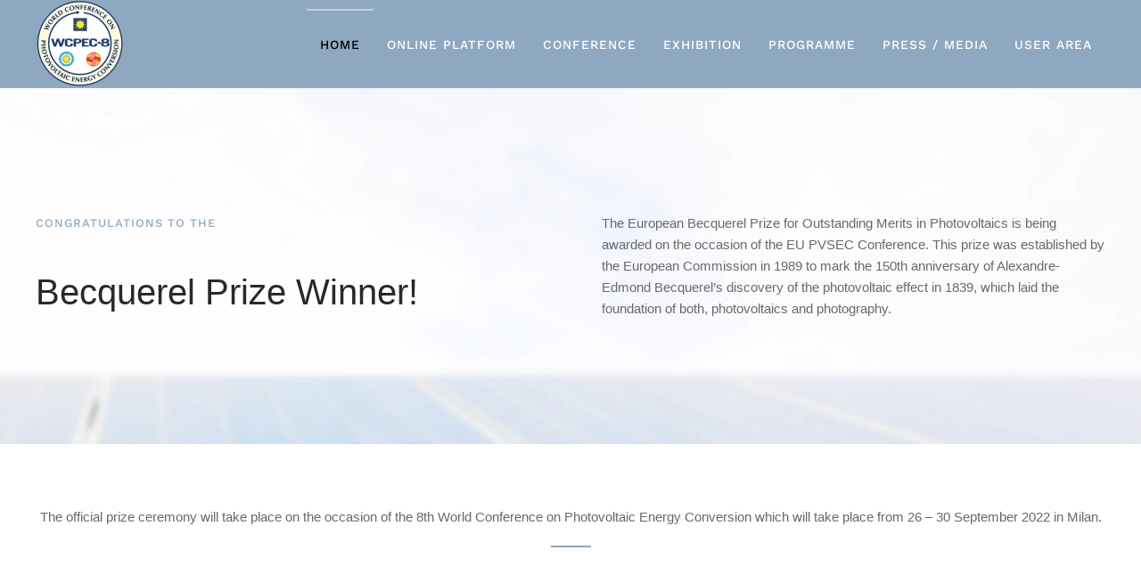

--- FILE ---
content_type: text/html; charset=utf-8
request_url: https://www.wcpec-8.com/index.php?view=article&id=113&catid=15
body_size: 5771
content:
<!DOCTYPE html>
<html lang="en-gb" dir="ltr">
    <head>
        <meta name="viewport" content="width=device-width, initial-scale=1">
        <link rel="icon" href="/images/2022/logos/wcpec-8_96x96_favicon.png" sizes="any">
                <link rel="apple-touch-icon" href="/images/2022/logos/wcpec-8_180x180_touchicon.png">
        <meta charset="utf-8">
	<meta name="author" content="Melanie Kern">
	<meta name="description" content="Connect with the global PV community at WCPEC-8 in September to gain knowledge, explore trends and discuss what is needed to keep up the new solar momentum.">
	<meta name="generator" content="Joomla! - Open Source Content Management">
	<title>Becquerel Prize Winner</title>
<link href="/media/vendor/joomla-custom-elements/css/joomla-alert.min.css?0.2.0" rel="stylesheet" />
	<link href="/media/system/css/joomla-fontawesome.min.css?4.5.28" rel="preload" as="style" onload="this.onload=null;this.rel='stylesheet'" />
	<link href="/templates/yootheme/css/theme.12.css?1759263225" rel="stylesheet" />
	<link href="/templates/yootheme/css/theme.update.css?4.5.28" rel="stylesheet" />
<script type="application/json" class="joomla-script-options new">{"joomla.jtext":{"ERROR":"Error","MESSAGE":"Message","NOTICE":"Notice","WARNING":"Warning","JCLOSE":"Close","JOK":"OK","JOPEN":"Open"},"system.paths":{"root":"","rootFull":"https:\/\/www.wcpec-8.com\/","base":"","baseFull":"https:\/\/www.wcpec-8.com\/"},"csrf.token":"59a9dbc5cc376be6118fbff5c82e77b8"}</script>
	<script src="/media/system/js/core.min.js?37ffe4186289eba9c5df81bea44080aff77b9684"></script>
	<script src="/media/system/js/messages-es5.min.js?c29829fd2432533d05b15b771f86c6637708bd9d" nomodule defer></script>
	<script src="/media/system/js/messages.min.js?7f7aa28ac8e8d42145850e8b45b3bc82ff9a6411" type="module"></script>
	<script src="/templates/yootheme/vendor/assets/uikit/dist/js/uikit.min.js?4.5.28"></script>
	<script src="/templates/yootheme/vendor/assets/uikit/dist/js/uikit-icons-horizon.min.js?4.5.28"></script>
	<script src="/templates/yootheme/js/theme.js?4.5.28"></script>
	<script>window.yootheme ||= {}; var $theme = yootheme.theme = {"i18n":{"close":{"label":"Close"},"totop":{"label":"Back to top"},"marker":{"label":"Open"},"navbarToggleIcon":{"label":"Open Menu"},"paginationPrevious":{"label":"Previous page"},"paginationNext":{"label":"Next Page"},"searchIcon":{"toggle":"Open Search","submit":"Submit Search"},"slider":{"next":"Next slide","previous":"Previous slide","slideX":"Slide %s","slideLabel":"%s of %s"},"slideshow":{"next":"Next slide","previous":"Previous slide","slideX":"Slide %s","slideLabel":"%s of %s"},"lightboxPanel":{"next":"Next slide","previous":"Previous slide","slideLabel":"%s of %s","close":"Close"}}};</script>
	<script>
  var _paq = window._paq = window._paq || [];
  /* tracker methods like "setCustomDimension" should be called before "trackPageView" */
  _paq.push(["setCookieDomain", "*.www.wcpec-8.com"]);
  _paq.push(['trackPageView']);
  _paq.push(['enableLinkTracking']);
  (function() {
    var u="//stats.wip-munich.de/";
    _paq.push(['setTrackerUrl', u+'matomo.php']);
    _paq.push(['setSiteId', '14']);
    var d=document, g=d.createElement('script'), s=d.getElementsByTagName('script')[0];
    g.async=true; g.src=u+'matomo.js'; s.parentNode.insertBefore(g,s);
  })();
</script>





<script src="https://5f3c395.ccm19.de/app/public/app.js?apiKey=9b779498518db3469a39bcd24767e02bff753baba7518224&amp;domain=137866e" referrerpolicy="origin"></script>

    </head>
    <body class="">

        <div class="uk-hidden-visually uk-notification uk-notification-top-left uk-width-auto">
            <div class="uk-notification-message">
                <a href="#tm-main" class="uk-link-reset">Skip to main content</a>
            </div>
        </div>

        
        
        <div class="tm-page">

                        


<header class="tm-header-mobile uk-hidden@m">


    
        <div class="uk-navbar-container">

            <div class="uk-container uk-container-expand">
                <nav class="uk-navbar" uk-navbar="{&quot;align&quot;:&quot;left&quot;,&quot;container&quot;:&quot;.tm-header-mobile&quot;,&quot;boundary&quot;:&quot;.tm-header-mobile .uk-navbar-container&quot;}">

                                        <div class="uk-navbar-left ">

                        
                                                    <a uk-toggle href="#tm-dialog-mobile" class="uk-navbar-toggle">

        
        <div uk-navbar-toggle-icon></div>

                <span class="uk-margin-small-left uk-text-middle">Menu</span>
        
    </a>
                        
                        
                    </div>
                    
                                        <div class="uk-navbar-center">

                                                    <a href="https://www.wcpec-8.com/index.php" aria-label="Back to home" class="uk-logo uk-navbar-item">
    <picture>
<source type="image/webp" srcset="/templates/yootheme/cache/b8/wcpec-8%20-%20logo_new_300px-b8fc270b.webp 100w, /templates/yootheme/cache/2e/wcpec-8%20-%20logo_new_300px-2e9ebc35.webp 200w" sizes="(min-width: 100px) 100px">
<img alt="WCPEC-8" loading="eager" src="/templates/yootheme/cache/d7/wcpec-8%20-%20logo_new_300px-d7b4a693.png" width="100" height="99">
</picture></a>
                        
                        
                    </div>
                    
                    
                </nav>
            </div>

        </div>

    



        <div id="tm-dialog-mobile" uk-offcanvas="container: true; overlay: true" mode="slide">
        <div class="uk-offcanvas-bar uk-flex uk-flex-column">

                        <button class="uk-offcanvas-close uk-close-large" type="button" uk-close uk-toggle="cls: uk-close-large; mode: media; media: @s"></button>
            
                        <div class="uk-margin-auto-bottom">
                
<div class="uk-panel" id="module-menu-dialog-mobile">

    
    
<ul class="uk-nav uk-nav-default">
    
	<li class="item-101 uk-active uk-parent"><a href="/index.php">Home</a>
	<ul class="uk-nav-sub">

		<li class="item-106"><a href="/index.php/home/about-2022-1">About</a></li>
		<li class="item-108"><a href="/index.php/home/general-chair-2022-1">General Chair</a></li>
		<li class="item-105"><a href="/index.php/home/committees-2022-1">WCPEC-8 Committees</a></li>
		<li class="item-128"><a href="/index.php/home/host-2022-1">Host - EU PVSEC</a></li>
		<li class="item-107"><a href="/index.php/home/support-2022-1">Support</a></li>
		<li class="item-111"><a href="/index.php/home/sponsors-2022-1">Sponsors</a></li></ul></li>
	<li class="item-158"><a href="/index.php/onlineplatform-2022">Online Platform</a></li>
	<li class="item-102 uk-parent"><a href="/index.php/programme-2022-1/conference-2022-1">Conference</a>
	<ul class="uk-nav-sub">

		<li class="item-112"><a href="/index.php/programme-2022-1/conference-2022-1">Conference</a></li>
		<li class="item-113"><a href="/index.php/programme-2022-1/parallelevents-2022-1">Parallel Events</a></li>
		<li class="item-115"><a href="/index.php/programme-2022-1/prizesawards-2022-1">Prizes &amp; Awards</a></li>
		<li class="item-140"><a href="/index.php/programme-2022-1/authorsworkstation-2022-1">Authors' Workstation</a></li>
		<li class="item-109"><a href="/index.php/programme-2022-1/publications-2022-1">Publications</a></li></ul></li>
	<li class="item-139 uk-parent"><a href="/index.php/exhibition-2022-2/exhibition-2022-1">Exhibition</a>
	<ul class="uk-nav-sub">

		<li class="item-138"><a href="/index.php/exhibition-2022-2/exhibition-2022-1">Exhibition</a></li>
		<li class="item-146"><a href="/index.php/exhibition-2022-2/listofexhibs-2022-1">List of Exhibitors</a></li>
		<li class="item-114"><a href="/index.php/exhibition-2022-2/industrysummit-2022-1">Industry Summit</a></li>
		<li class="item-118"><a href="/index.php/exhibition-2022-2/sponsorship-2022-1">Sponsorship</a></li></ul></li>
	<li class="item-147"><a href="/index.php/programme-2022">Programme</a></li>
	<li class="item-104 uk-parent"><a href="/index.php/press-media/joinmedianetwork-2022-1">Press / Media</a>
	<ul class="uk-nav-sub">

		<li class="item-141"><a href="/index.php/press-media/joinmedianetwork-2022-1">Join Media Network</a></li>
		<li class="item-119"><a href="/index.php/press-media/news-2022-1">News</a></li>
		<li class="item-121"><a href="/index.php/press-media/mediapartners-2022-1">Media Partners</a></li>
		<li class="item-122"><a href="https://userarea.photovoltaic-conference.com/newsletter.php" target="_blank">News Subscription</a></li>
		<li class="item-123"><a href="https://userarea.photovoltaic-conference.com/press-subscription.php" target="_blank">Press Subscription</a></li>
		<li class="item-152"><a href="/index.php/press-media/socialmedia-2022-1">Social Media</a></li>
		<li class="item-153"><a href="/index.php/press-media/downloads-2022-1">Downloads</a></li></ul></li>
	<li class="item-124"><a href="/index.php/userarea" target="_blank">User Area</a></li></ul>

</div>

            </div>
            
            
        </div>
    </div>
    
    
    

</header>




<header class="tm-header uk-visible@m">



        <div uk-sticky media="@m" cls-active="uk-navbar-sticky" sel-target=".uk-navbar-container">
    
        <div class="uk-navbar-container">

            <div class="uk-container">
                <nav class="uk-navbar" uk-navbar="{&quot;align&quot;:&quot;left&quot;,&quot;container&quot;:&quot;.tm-header &gt; [uk-sticky]&quot;,&quot;boundary&quot;:&quot;.tm-header .uk-navbar-container&quot;}">

                                        <div class="uk-navbar-left ">

                                                    <a href="https://www.wcpec-8.com/index.php" aria-label="Back to home" class="uk-logo uk-navbar-item">
    <picture>
<source type="image/webp" srcset="/templates/yootheme/cache/b8/wcpec-8%20-%20logo_new_300px-b8fc270b.webp 100w, /templates/yootheme/cache/2e/wcpec-8%20-%20logo_new_300px-2e9ebc35.webp 200w" sizes="(min-width: 100px) 100px">
<img alt="WCPEC-8" loading="eager" src="/templates/yootheme/cache/d7/wcpec-8%20-%20logo_new_300px-d7b4a693.png" width="100" height="99">
</picture></a>
                        
                        
                        
                    </div>
                    
                    
                                        <div class="uk-navbar-right">

                                                    
<ul class="uk-navbar-nav">
    
	<li class="item-101 uk-active uk-parent"><a href="/index.php">Home</a>
	<div class="uk-drop uk-navbar-dropdown"><div><ul class="uk-nav uk-navbar-dropdown-nav">

		<li class="item-106"><a href="/index.php/home/about-2022-1">About</a></li>
		<li class="item-108"><a href="/index.php/home/general-chair-2022-1">General Chair</a></li>
		<li class="item-105"><a href="/index.php/home/committees-2022-1">WCPEC-8 Committees</a></li>
		<li class="item-128"><a href="/index.php/home/host-2022-1">Host - EU PVSEC</a></li>
		<li class="item-107"><a href="/index.php/home/support-2022-1">Support</a></li>
		<li class="item-111"><a href="/index.php/home/sponsors-2022-1">Sponsors</a></li></ul></div></div></li>
	<li class="item-158"><a href="/index.php/onlineplatform-2022">Online Platform</a></li>
	<li class="item-102 uk-parent"><a href="/index.php/programme-2022-1/conference-2022-1">Conference</a>
	<div class="uk-drop uk-navbar-dropdown"><div><ul class="uk-nav uk-navbar-dropdown-nav">

		<li class="item-112"><a href="/index.php/programme-2022-1/conference-2022-1">Conference</a></li>
		<li class="item-113"><a href="/index.php/programme-2022-1/parallelevents-2022-1">Parallel Events</a></li>
		<li class="item-115"><a href="/index.php/programme-2022-1/prizesawards-2022-1">Prizes &amp; Awards</a></li>
		<li class="item-140"><a href="/index.php/programme-2022-1/authorsworkstation-2022-1">Authors' Workstation</a></li>
		<li class="item-109"><a href="/index.php/programme-2022-1/publications-2022-1">Publications</a></li></ul></div></div></li>
	<li class="item-139 uk-parent"><a href="/index.php/exhibition-2022-2/exhibition-2022-1">Exhibition</a>
	<div class="uk-drop uk-navbar-dropdown"><div><ul class="uk-nav uk-navbar-dropdown-nav">

		<li class="item-138"><a href="/index.php/exhibition-2022-2/exhibition-2022-1">Exhibition</a></li>
		<li class="item-146"><a href="/index.php/exhibition-2022-2/listofexhibs-2022-1">List of Exhibitors</a></li>
		<li class="item-114"><a href="/index.php/exhibition-2022-2/industrysummit-2022-1">Industry Summit</a></li>
		<li class="item-118"><a href="/index.php/exhibition-2022-2/sponsorship-2022-1">Sponsorship</a></li></ul></div></div></li>
	<li class="item-147"><a href="/index.php/programme-2022">Programme</a></li>
	<li class="item-104 uk-parent"><a href="/index.php/press-media/joinmedianetwork-2022-1">Press / Media</a>
	<div class="uk-drop uk-navbar-dropdown"><div><ul class="uk-nav uk-navbar-dropdown-nav">

		<li class="item-141"><a href="/index.php/press-media/joinmedianetwork-2022-1">Join Media Network</a></li>
		<li class="item-119"><a href="/index.php/press-media/news-2022-1">News</a></li>
		<li class="item-121"><a href="/index.php/press-media/mediapartners-2022-1">Media Partners</a></li>
		<li class="item-122"><a href="https://userarea.photovoltaic-conference.com/newsletter.php" target="_blank">News Subscription</a></li>
		<li class="item-123"><a href="https://userarea.photovoltaic-conference.com/press-subscription.php" target="_blank">Press Subscription</a></li>
		<li class="item-152"><a href="/index.php/press-media/socialmedia-2022-1">Social Media</a></li>
		<li class="item-153"><a href="/index.php/press-media/downloads-2022-1">Downloads</a></li></ul></div></div></li>
	<li class="item-124"><a href="/index.php/userarea" target="_blank">User Area</a></li></ul>

                        
                                                    
                        
                    </div>
                    
                </nav>
            </div>

        </div>

        </div>
    







</header>

            
            

            <main id="tm-main" >

                
                <div id="system-message-container" aria-live="polite"></div>

                <!-- Builder #page -->
<div class="uk-section-default" uk-scrollspy="target: [uk-scrollspy-class]; cls: uk-animation-slide-left-medium; delay: false;">
        <div data-src="/images/2022/pictures/backgrounds/background_mariana-proenca-_h0xg4s6nfg-unsplash-.jpg" data-sources="[{&quot;type&quot;:&quot;image\/webp&quot;,&quot;srcset&quot;:&quot;\/templates\/yootheme\/cache\/f7\/background_mariana-proenca-_h0xg4s6nfg-unsplash--f7cba140.webp 2560w&quot;,&quot;sizes&quot;:&quot;(max-aspect-ratio: 2560\/1209) 212vh&quot;}]" uk-img class="uk-background-norepeat uk-background-cover uk-background-center-center uk-section uk-section-large">    
        
        
        
            
                                <div class="uk-container">                
                    <div class="uk-grid tm-grid-expand uk-grid-large uk-grid-margin-large" uk-grid>
<div class="uk-grid-item-match uk-flex-middle uk-width-1-2@m">
    
        
            
            
                        <div class="uk-panel uk-width-1-1">            
                
                    
<div class="uk-h6 uk-text-primary uk-text-left@m uk-text-center" uk-scrollspy-class>        Congratulations to the    </div>
<h1 class="uk-width-xlarge uk-text-left@m uk-text-center" uk-scrollspy-class>        Becquerel Prize Winner!    </h1>
                
                        </div>            
        
    
</div>
<div class="uk-grid-item-match uk-flex-middle uk-width-1-2@m">
    
        
            
            
                        <div class="uk-panel uk-width-1-1">            
                
                    <div class="uk-panel uk-margin" uk-scrollspy-class><p>The European Becquerel Prize for Outstanding Merits in Photovoltaics is being awarded on the occasion of the EU PVSEC Conference. This prize was established by the European Commission in 1989 to mark the 150th anniversary of Alexandre-Edmond Becquerel’s discovery of the photovoltaic effect in 1839, which laid the foundation of both, photovoltaics and photography.</p></div>
                
                        </div>            
        
    
</div></div>
                                </div>                
            
        
        </div>
    
</div>
<div class="uk-section-default uk-section">
    
        
        
        
            
                                <div class="uk-container">                
                    <div class="uk-grid tm-grid-expand uk-child-width-1-1 uk-grid-margin">
<div class="uk-dark uk-width-1-1">
    
        
            
            
            
                
                    <div class="uk-panel uk-margin uk-text-center"><p>The official prize ceremony will take place on the occasion of the 8th World Conference on Photovoltaic Energy Conversion which will take place from 26 – 30 September 2022 in Milan.</p></div><div class="uk-divider-small uk-text-center"></div>
                
            
        
    
</div></div>
                                </div>                
            
        
    
</div>
<div class="uk-section-muted uk-section uk-section-small" uk-scrollspy="target: [uk-scrollspy-class]; cls: uk-animation-fade; delay: false;">
    
        
        
        
            
                                <div class="uk-container">                
                    <div class="uk-grid tm-grid-expand uk-margin-xlarge" uk-grid>
<div class="uk-width-1-3@m">
    
        
            
            
            
                
                    
<div class="uk-margin" uk-scrollspy-class>
        <picture>
<source type="image/webp" srcset="/templates/yootheme/cache/78/MarkoTopic_web-78daa05d.webp 240w, /templates/yootheme/cache/2d/MarkoTopic_web-2de09a8a.webp 480w" sizes="(min-width: 240px) 240px">
<img src="/templates/yootheme/cache/0f/MarkoTopic_web-0ff1164d.jpeg" width="240" height="277" class="el-image" alt loading="lazy">
</picture>    
    
</div>
<h2 uk-scrollspy-class>        Prof. Marko Topič    </h2>
<div class="uk-h5" uk-scrollspy-class>        University of Ljubljana, Slovenia    </div>
                
            
        
    
</div>
<div class="uk-width-2-3@m">
    
        
            
            
            
                
                    <div class="uk-panel uk-margin" uk-scrollspy-class><h2 style="text-align: center;">Professor Marko Topič</h2>
<h4 style="text-align: center;">is the winner of the 2022 Alexander Edmond Becquerel Prize.</h4>
<p>Professor Marko Topič receives the award for his outstanding contributions to the field of Photovoltaics. Those include his academic and experimental work with numerous optical and electrical software as well as measurement systems used by many labs and industries. His enormous engagement towards creating a strong PV community, in Europe and worldwide, as well as his work as chairman of the European Technology and Innovation Platform for Photovoltaics (ETIP-PV) are also recognized. Throughout his career, Prof. Topic has been continuously pushing to stimulate knowledge and people exchanges, supporting the presence of an EU industrial PV-sector, as well as preparing many scientists and engineers now active both in academia and PV industry.<br />Prof. Marko Topič, an electrical engineer by education, has been directing since 2006 the Laboratory of Photovoltaics and Optoelectronics of the University of Ljubljana, where he also chairs the full Department of Electronics. He is also an affiliate professor with Colorado State University. Since 2014 he has been chairman of the European Technology and Innovation Platform for Photovoltaics . He chaired or co-chaired multiple international PV conferences, and operates in several advisory council or board of research institutions.<br /> <br />The official prize ceremony will take place on the occasion of the 8th World Conference on Photovoltaic Energy Conversion which will take place from 26 – 30 September 2022 in Milan.<br />On behalf of the Becquerel Prize Committee, we cordially congratulate Professor Marko Topič for this well-deserved recognition. <br /><br />Christophe Ballif, Chair Becquerel Committee.<br /><a href="http://www.becquerel-prize.org" target="_blank" rel="noopener noreferrer">www.becquerel-prize.org</a></p>
<p></p></div>
                
            
        
    
</div></div>
                                </div>                
            
        
    
</div>

                
            </main>

            

                        <footer>
                <!-- Builder #footer -->
<div class="uk-section-primary uk-section uk-section-small" uk-scrollspy="target: [uk-scrollspy-class]; cls: uk-animation-fade; delay: false;">
    
        
        
        
            
                                <div class="uk-container">                
                    <div class="uk-grid tm-grid-expand uk-grid-large uk-margin-remove-vertical" uk-grid>
<div class="uk-width-1-2@s uk-width-1-4@m">
    
        
            
            
            
                
                    
<h3 class="uk-h5 uk-heading-line" uk-scrollspy-class>        <span>Organised by:</span>
    </h3>
<div class="uk-margin" uk-scrollspy-class>
        <a class="el-link" href="https://www.wcpec-8.com/index.php?option=com_content&amp;view=article&amp;id=28&amp;catid=2"><picture>
<source type="image/webp" srcset="/templates/yootheme/cache/d9/wip%20renewable%20energies%20-%20logo_rgb_72dpi_150px-d923f744.webp 150w" sizes="(min-width: 150px) 150px">
<img src="/templates/yootheme/cache/20/wip%20renewable%20energies%20-%20logo_rgb_72dpi_150px-206c5439.jpeg" width="150" height="73" class="el-image" alt loading="lazy">
</picture></a>    
    
</div><div class="uk-panel uk-text-primary uk-margin" uk-scrollspy-class><p>WIP Renewable Energies<br />Sylvensteinstr. 2<br />81369 Munich<br />Germany</p></div>
                
            
        
    
</div>
<div class="uk-width-1-2@s uk-width-1-4@m">
    
        
            
            
            
                
                    
<h3 class="uk-h5 uk-heading-line" uk-scrollspy-class>        <span>Hosted by:</span>
    </h3>
<div class="uk-margin" uk-scrollspy-class>
        <a class="el-link" href="/index.php?view=article&amp;id=28&amp;catid=2"><picture>
<source type="image/webp" srcset="/templates/yootheme/cache/2d/eupvsec--2d853d0c.webp 80w, /templates/yootheme/cache/30/eupvsec--300a4ee5.webp 133w" sizes="(min-width: 80px) 80px">
<img src="/templates/yootheme/cache/ba/eupvsec--ba38a898.png" width="80" height="80" class="el-image" alt loading="lazy">
</picture></a>    
    
</div><div class="uk-panel uk-text-primary uk-margin" uk-scrollspy-class><p>EU PVSEC<br />European Photovoltaic Solar Energy Conference and Exhibition</p></div>
                
            
        
    
</div>
<div class="uk-width-1-2@s uk-width-1-4@m">
    
        
            
            
            
                
                    
<h3 class="uk-h5 uk-heading-line" uk-scrollspy-class>        <span>Contact</span>
    </h3><div class="uk-panel uk-text-primary uk-margin" uk-scrollspy-class><p><a href="/index.php?view=article&amp;id=45&amp;catid=2" title="contact">Get in touch with us</a></p></div>
<h3 class="uk-h5" uk-scrollspy-class>        Follow Us on    </h3>
<div class="uk-margin" uk-scrollspy-class>    <ul class="uk-child-width-auto uk-grid-medium uk-flex-inline uk-flex-middle" uk-grid>
            <li class="el-item">
<a class="el-link uk-link-muted" href="https://www.linkedin.com/company/eu-pvsec?trk=biz-companies-cym" rel="noreferrer"><span uk-icon="icon: linkedin; width: 16; height: 16;"></span></a></li>
            <li class="el-item">
<a class="el-link uk-link-muted" href="https://twitter.com/#!/eupvsec" rel="noreferrer"><span uk-icon="icon: twitter; width: 16; height: 16;"></span></a></li>
            <li class="el-item">
<a class="el-link uk-link-muted" href="https://www.facebook.com/pages/European-Photovoltaic-Solar-Energy-Conference-and-Exhibition/130335870417670" rel="noreferrer"><span uk-icon="icon: facebook; width: 16; height: 16;"></span></a></li>
            <li class="el-item">
<a class="el-link uk-link-muted" href="https://www.youtube.com/eupvsec" rel="noreferrer"><span uk-icon="icon: youtube; width: 16; height: 16;"></span></a></li>
            <li class="el-item">
<a class="el-link uk-link-muted" href="https://www.flickr.com/photos/81421588@N03/collections" rel="noreferrer"><span uk-icon="icon: flickr; width: 16; height: 16;"></span></a></li>
    
    </ul></div>
                
            
        
    
</div>
<div class="uk-width-1-2@s uk-width-1-4@m">
    
        
            
            
            
                
                    
<h3 class="uk-h5 uk-heading-line" uk-scrollspy-class>        <span>Legal Information</span>
    </h3><div class="uk-panel uk-text-primary uk-margin" uk-scrollspy-class><p><a href="/index.php?view=article&amp;id=28&amp;catid=2" title="Legal Notice">Legal Notice</a><br /><a href="/index.php?view=article&amp;id=29&amp;catid=2" title="Disclaimer">Disclaimer</a><br /><a href="/index.php?view=article&amp;id=30&amp;catid=2" title="GDPR / Privacy Policy">GDPR / Privacy Policy</a></p></div>
                
            
        
    
</div></div>
                                </div>                
            
        
    
</div>
<div class="uk-section-default uk-section uk-section-xsmall uk-padding-remove-top">
    
        
        
        
            
                                <div class="uk-container">                
                    <div class="uk-grid tm-grid-expand uk-grid-row-collapse uk-margin-remove-vertical">
<div class="uk-width-1-2@s">
    
        
            
            
            
                
                    <div class="uk-panel uk-text-small uk-margin-remove-vertical"><p>© 2021 WIP GmbH &amp; Co Planungs-KG</p></div>
                
            
        
    
</div></div>
                                </div>                
            
        
    
</div>            </footer>
            
        </div>

        
        

    </body>
</html>
